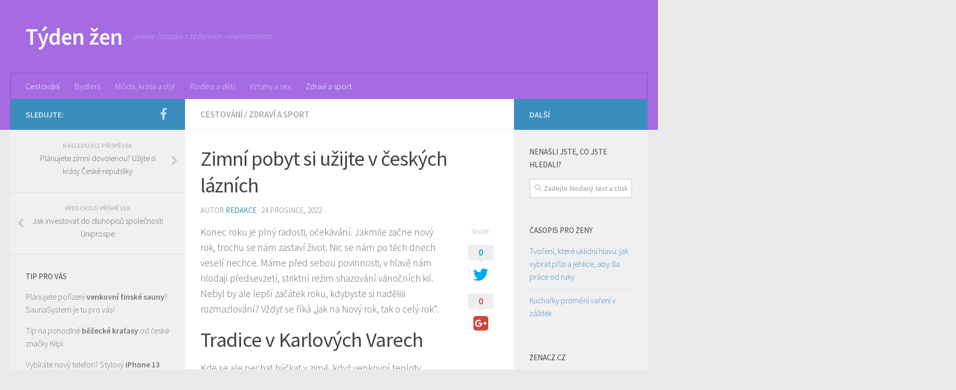

--- FILE ---
content_type: text/html; charset=UTF-8
request_url: https://tydenzen.cz/zimni-pobyt-si-uzijte-v-ceskych-laznich/
body_size: 16553
content:
<!DOCTYPE html>
<html class="no-js" dir="ltr" lang="cs" prefix="og: https://ogp.me/ns#">
<head>
  <meta charset="UTF-8">
  <meta name="viewport" content="width=device-width, initial-scale=1.0">
  <link rel="profile" href="http://gmpg.org/xfn/11">
  <link rel="pingback" href="https://tydenzen.cz/xmlrpc.php">

  
		<!-- All in One SEO 4.5.0 - aioseo.com -->
		<meta name="description" content="Konec roku je plný radosti, očekávání. Jakmile začne nový rok, trochu se nám zastaví život. Nic se nám po těch dnech veselí nechce. Máme před sebou povinnosti, v hlavě nám hlodají předsevzetí, striktní režim shazování vánočních kil. Nebyl by ale lepší začátek roku, kdybyste si nadělili rozmazlování? Vždyť se říká „jak na Nový rok, tak" />
		<meta name="robots" content="max-image-preview:large" />
		<link rel="canonical" href="https://tydenzen.cz/zimni-pobyt-si-uzijte-v-ceskych-laznich/" />
		<meta name="generator" content="All in One SEO (AIOSEO) 4.5.0" />
		<meta property="og:locale" content="cs_CZ" />
		<meta property="og:site_name" content="Týden žen - online časopis s týdenním newsletterem" />
		<meta property="og:type" content="article" />
		<meta property="og:title" content="Zimní pobyt si užijte v českých lázních - Týden žen" />
		<meta property="og:description" content="Konec roku je plný radosti, očekávání. Jakmile začne nový rok, trochu se nám zastaví život. Nic se nám po těch dnech veselí nechce. Máme před sebou povinnosti, v hlavě nám hlodají předsevzetí, striktní režim shazování vánočních kil. Nebyl by ale lepší začátek roku, kdybyste si nadělili rozmazlování? Vždyť se říká „jak na Nový rok, tak" />
		<meta property="og:url" content="https://tydenzen.cz/zimni-pobyt-si-uzijte-v-ceskych-laznich/" />
		<meta property="article:published_time" content="2022-12-24T01:59:27+00:00" />
		<meta property="article:modified_time" content="2022-12-24T01:59:27+00:00" />
		<meta name="twitter:card" content="summary_large_image" />
		<meta name="twitter:title" content="Zimní pobyt si užijte v českých lázních - Týden žen" />
		<meta name="twitter:description" content="Konec roku je plný radosti, očekávání. Jakmile začne nový rok, trochu se nám zastaví život. Nic se nám po těch dnech veselí nechce. Máme před sebou povinnosti, v hlavě nám hlodají předsevzetí, striktní režim shazování vánočních kil. Nebyl by ale lepší začátek roku, kdybyste si nadělili rozmazlování? Vždyť se říká „jak na Nový rok, tak" />
		<script type="application/ld+json" class="aioseo-schema">
			{"@context":"https:\/\/schema.org","@graph":[{"@type":"BlogPosting","@id":"https:\/\/tydenzen.cz\/zimni-pobyt-si-uzijte-v-ceskych-laznich\/#blogposting","name":"Zimn\u00ed pobyt si u\u017eijte v \u010desk\u00fdch l\u00e1zn\u00edch - T\u00fdden \u017een","headline":"Zimn\u00ed pobyt si u\u017eijte v \u010desk\u00fdch l\u00e1zn\u00edch","author":{"@id":"https:\/\/tydenzen.cz\/author\/admin\/#author"},"publisher":{"@id":"https:\/\/tydenzen.cz\/#organization"},"image":{"@type":"ImageObject","url":"https:\/\/tydenzen.cz\/wp-content\/uploads\/2022\/12\/spa-2422421_1280.jpg","width":1280,"height":853},"datePublished":"2022-12-24T01:59:27+00:00","dateModified":"2022-12-24T01:59:27+00:00","inLanguage":"cs-CZ","mainEntityOfPage":{"@id":"https:\/\/tydenzen.cz\/zimni-pobyt-si-uzijte-v-ceskych-laznich\/#webpage"},"isPartOf":{"@id":"https:\/\/tydenzen.cz\/zimni-pobyt-si-uzijte-v-ceskych-laznich\/#webpage"},"articleSection":"Cestov\u00e1n\u00ed, Zdrav\u00ed a sport"},{"@type":"BreadcrumbList","@id":"https:\/\/tydenzen.cz\/zimni-pobyt-si-uzijte-v-ceskych-laznich\/#breadcrumblist","itemListElement":[{"@type":"ListItem","@id":"https:\/\/tydenzen.cz\/#listItem","position":1,"name":"Dom\u016f","item":"https:\/\/tydenzen.cz\/","nextItem":"https:\/\/tydenzen.cz\/zimni-pobyt-si-uzijte-v-ceskych-laznich\/#listItem"},{"@type":"ListItem","@id":"https:\/\/tydenzen.cz\/zimni-pobyt-si-uzijte-v-ceskych-laznich\/#listItem","position":2,"name":"Zimn\u00ed pobyt si u\u017eijte v \u010desk\u00fdch l\u00e1zn\u00edch","previousItem":"https:\/\/tydenzen.cz\/#listItem"}]},{"@type":"Organization","@id":"https:\/\/tydenzen.cz\/#organization","name":"T\u00fdden \u017een","url":"https:\/\/tydenzen.cz\/"},{"@type":"Person","@id":"https:\/\/tydenzen.cz\/author\/admin\/#author","url":"https:\/\/tydenzen.cz\/author\/admin\/","name":"Redakce","image":{"@type":"ImageObject","@id":"https:\/\/tydenzen.cz\/zimni-pobyt-si-uzijte-v-ceskych-laznich\/#authorImage","url":"https:\/\/secure.gravatar.com\/avatar\/939b0e12bd76f20829d8bd93fe1a5fd2?s=96&d=mm&r=g","width":96,"height":96,"caption":"Redakce"}},{"@type":"WebPage","@id":"https:\/\/tydenzen.cz\/zimni-pobyt-si-uzijte-v-ceskych-laznich\/#webpage","url":"https:\/\/tydenzen.cz\/zimni-pobyt-si-uzijte-v-ceskych-laznich\/","name":"Zimn\u00ed pobyt si u\u017eijte v \u010desk\u00fdch l\u00e1zn\u00edch - T\u00fdden \u017een","description":"Konec roku je pln\u00fd radosti, o\u010dek\u00e1v\u00e1n\u00ed. Jakmile za\u010dne nov\u00fd rok, trochu se n\u00e1m zastav\u00ed \u017eivot. Nic se n\u00e1m po t\u011bch dnech vesel\u00ed nechce. M\u00e1me p\u0159ed sebou povinnosti, v hlav\u011b n\u00e1m hlodaj\u00ed p\u0159edsevzet\u00ed, striktn\u00ed re\u017eim shazov\u00e1n\u00ed v\u00e1no\u010dn\u00edch kil. Nebyl by ale lep\u0161\u00ed za\u010d\u00e1tek roku, kdybyste si nad\u011blili rozmazlov\u00e1n\u00ed? V\u017edy\u0165 se \u0159\u00edk\u00e1 \u201ejak na Nov\u00fd rok, tak","inLanguage":"cs-CZ","isPartOf":{"@id":"https:\/\/tydenzen.cz\/#website"},"breadcrumb":{"@id":"https:\/\/tydenzen.cz\/zimni-pobyt-si-uzijte-v-ceskych-laznich\/#breadcrumblist"},"author":{"@id":"https:\/\/tydenzen.cz\/author\/admin\/#author"},"creator":{"@id":"https:\/\/tydenzen.cz\/author\/admin\/#author"},"image":{"@type":"ImageObject","url":"https:\/\/tydenzen.cz\/wp-content\/uploads\/2022\/12\/spa-2422421_1280.jpg","@id":"https:\/\/tydenzen.cz\/zimni-pobyt-si-uzijte-v-ceskych-laznich\/#mainImage","width":1280,"height":853},"primaryImageOfPage":{"@id":"https:\/\/tydenzen.cz\/zimni-pobyt-si-uzijte-v-ceskych-laznich\/#mainImage"},"datePublished":"2022-12-24T01:59:27+00:00","dateModified":"2022-12-24T01:59:27+00:00"},{"@type":"WebSite","@id":"https:\/\/tydenzen.cz\/#website","url":"https:\/\/tydenzen.cz\/","name":"T\u00fdden \u017een","description":"online \u010dasopis s t\u00fddenn\u00edm newsletterem","inLanguage":"cs-CZ","publisher":{"@id":"https:\/\/tydenzen.cz\/#organization"}}]}
		</script>
		<!-- All in One SEO -->

<script>document.documentElement.className = document.documentElement.className.replace("no-js","js");</script>

	<!-- This site is optimized with the Yoast SEO plugin v21.5 - https://yoast.com/wordpress/plugins/seo/ -->
	<title>Zimní pobyt si užijte v českých lázních - Týden žen</title>
	<link rel="canonical" href="https://tydenzen.cz/zimni-pobyt-si-uzijte-v-ceskych-laznich/" />
	<meta property="og:locale" content="cs_CZ" />
	<meta property="og:type" content="article" />
	<meta property="og:title" content="Zimní pobyt si užijte v českých lázních - Týden žen" />
	<meta property="og:description" content="Konec roku je plný radosti, očekávání. Jakmile začne nový rok, trochu se nám zastaví život. Nic se nám po těch dnech veselí nechce. Máme před sebou povinnosti, v hlavě nám hlodají předsevzetí, striktní režim&#046;&#046;&#046;" />
	<meta property="og:url" content="https://tydenzen.cz/zimni-pobyt-si-uzijte-v-ceskych-laznich/" />
	<meta property="og:site_name" content="Týden žen" />
	<meta property="article:published_time" content="2022-12-24T01:59:27+00:00" />
	<meta property="og:image" content="https://tydenzen.cz/wp-content/uploads/2022/12/spa-2422421_1280.jpg" />
	<meta property="og:image:width" content="1280" />
	<meta property="og:image:height" content="853" />
	<meta property="og:image:type" content="image/jpeg" />
	<meta name="author" content="Redakce" />
	<meta name="twitter:card" content="summary_large_image" />
	<meta name="twitter:label1" content="Napsal(a)" />
	<meta name="twitter:data1" content="Redakce" />
	<meta name="twitter:label2" content="Odhadovaná doba čtení" />
	<meta name="twitter:data2" content="3 minuty" />
	<script type="application/ld+json" class="yoast-schema-graph">{"@context":"https://schema.org","@graph":[{"@type":"WebPage","@id":"https://tydenzen.cz/zimni-pobyt-si-uzijte-v-ceskych-laznich/","url":"https://tydenzen.cz/zimni-pobyt-si-uzijte-v-ceskych-laznich/","name":"Zimní pobyt si užijte v českých lázních - Týden žen","isPartOf":{"@id":"https://tydenzen.cz/#website"},"primaryImageOfPage":{"@id":"https://tydenzen.cz/zimni-pobyt-si-uzijte-v-ceskych-laznich/#primaryimage"},"image":{"@id":"https://tydenzen.cz/zimni-pobyt-si-uzijte-v-ceskych-laznich/#primaryimage"},"thumbnailUrl":"https://tydenzen.cz/wp-content/uploads/2022/12/spa-2422421_1280.jpg","datePublished":"2022-12-24T01:59:27+00:00","dateModified":"2022-12-24T01:59:27+00:00","author":{"@id":"https://tydenzen.cz/#/schema/person/9c26b42ca309cb2f8ec00111d3337554"},"breadcrumb":{"@id":"https://tydenzen.cz/zimni-pobyt-si-uzijte-v-ceskych-laznich/#breadcrumb"},"inLanguage":"cs","potentialAction":[{"@type":"ReadAction","target":["https://tydenzen.cz/zimni-pobyt-si-uzijte-v-ceskych-laznich/"]}]},{"@type":"ImageObject","inLanguage":"cs","@id":"https://tydenzen.cz/zimni-pobyt-si-uzijte-v-ceskych-laznich/#primaryimage","url":"https://tydenzen.cz/wp-content/uploads/2022/12/spa-2422421_1280.jpg","contentUrl":"https://tydenzen.cz/wp-content/uploads/2022/12/spa-2422421_1280.jpg","width":1280,"height":853},{"@type":"BreadcrumbList","@id":"https://tydenzen.cz/zimni-pobyt-si-uzijte-v-ceskych-laznich/#breadcrumb","itemListElement":[{"@type":"ListItem","position":1,"name":"Domů","item":"https://tydenzen.cz/"},{"@type":"ListItem","position":2,"name":"Zimní pobyt si užijte v českých lázních"}]},{"@type":"WebSite","@id":"https://tydenzen.cz/#website","url":"https://tydenzen.cz/","name":"Týden žen","description":"online časopis s týdenním newsletterem","potentialAction":[{"@type":"SearchAction","target":{"@type":"EntryPoint","urlTemplate":"https://tydenzen.cz/?s={search_term_string}"},"query-input":"required name=search_term_string"}],"inLanguage":"cs"},{"@type":"Person","@id":"https://tydenzen.cz/#/schema/person/9c26b42ca309cb2f8ec00111d3337554","name":"Redakce","image":{"@type":"ImageObject","inLanguage":"cs","@id":"https://tydenzen.cz/#/schema/person/image/","url":"https://secure.gravatar.com/avatar/939b0e12bd76f20829d8bd93fe1a5fd2?s=96&d=mm&r=g","contentUrl":"https://secure.gravatar.com/avatar/939b0e12bd76f20829d8bd93fe1a5fd2?s=96&d=mm&r=g","caption":"Redakce"},"url":"https://tydenzen.cz/author/admin/"}]}</script>
	<!-- / Yoast SEO plugin. -->


<link rel="alternate" type="application/rss+xml" title="Týden žen &raquo; RSS zdroj" href="https://tydenzen.cz/feed/" />
<link rel="alternate" type="application/rss+xml" title="Týden žen &raquo; RSS komentářů" href="https://tydenzen.cz/comments/feed/" />
<link id="hu-user-gfont" href="//fonts.googleapis.com/css?family=Source+Sans+Pro:400,300italic,300,400italic,600&subset=latin,latin-ext" rel="stylesheet" type="text/css"><link rel="alternate" type="application/rss+xml" title="Týden žen &raquo; RSS komentářů pro Zimní pobyt si užijte v českých lázních" href="https://tydenzen.cz/zimni-pobyt-si-uzijte-v-ceskych-laznich/feed/" />
<script type="text/javascript">
/* <![CDATA[ */
window._wpemojiSettings = {"baseUrl":"https:\/\/s.w.org\/images\/core\/emoji\/14.0.0\/72x72\/","ext":".png","svgUrl":"https:\/\/s.w.org\/images\/core\/emoji\/14.0.0\/svg\/","svgExt":".svg","source":{"concatemoji":"https:\/\/tydenzen.cz\/wp-includes\/js\/wp-emoji-release.min.js?ver=6.4.7"}};
/*! This file is auto-generated */
!function(i,n){var o,s,e;function c(e){try{var t={supportTests:e,timestamp:(new Date).valueOf()};sessionStorage.setItem(o,JSON.stringify(t))}catch(e){}}function p(e,t,n){e.clearRect(0,0,e.canvas.width,e.canvas.height),e.fillText(t,0,0);var t=new Uint32Array(e.getImageData(0,0,e.canvas.width,e.canvas.height).data),r=(e.clearRect(0,0,e.canvas.width,e.canvas.height),e.fillText(n,0,0),new Uint32Array(e.getImageData(0,0,e.canvas.width,e.canvas.height).data));return t.every(function(e,t){return e===r[t]})}function u(e,t,n){switch(t){case"flag":return n(e,"\ud83c\udff3\ufe0f\u200d\u26a7\ufe0f","\ud83c\udff3\ufe0f\u200b\u26a7\ufe0f")?!1:!n(e,"\ud83c\uddfa\ud83c\uddf3","\ud83c\uddfa\u200b\ud83c\uddf3")&&!n(e,"\ud83c\udff4\udb40\udc67\udb40\udc62\udb40\udc65\udb40\udc6e\udb40\udc67\udb40\udc7f","\ud83c\udff4\u200b\udb40\udc67\u200b\udb40\udc62\u200b\udb40\udc65\u200b\udb40\udc6e\u200b\udb40\udc67\u200b\udb40\udc7f");case"emoji":return!n(e,"\ud83e\udef1\ud83c\udffb\u200d\ud83e\udef2\ud83c\udfff","\ud83e\udef1\ud83c\udffb\u200b\ud83e\udef2\ud83c\udfff")}return!1}function f(e,t,n){var r="undefined"!=typeof WorkerGlobalScope&&self instanceof WorkerGlobalScope?new OffscreenCanvas(300,150):i.createElement("canvas"),a=r.getContext("2d",{willReadFrequently:!0}),o=(a.textBaseline="top",a.font="600 32px Arial",{});return e.forEach(function(e){o[e]=t(a,e,n)}),o}function t(e){var t=i.createElement("script");t.src=e,t.defer=!0,i.head.appendChild(t)}"undefined"!=typeof Promise&&(o="wpEmojiSettingsSupports",s=["flag","emoji"],n.supports={everything:!0,everythingExceptFlag:!0},e=new Promise(function(e){i.addEventListener("DOMContentLoaded",e,{once:!0})}),new Promise(function(t){var n=function(){try{var e=JSON.parse(sessionStorage.getItem(o));if("object"==typeof e&&"number"==typeof e.timestamp&&(new Date).valueOf()<e.timestamp+604800&&"object"==typeof e.supportTests)return e.supportTests}catch(e){}return null}();if(!n){if("undefined"!=typeof Worker&&"undefined"!=typeof OffscreenCanvas&&"undefined"!=typeof URL&&URL.createObjectURL&&"undefined"!=typeof Blob)try{var e="postMessage("+f.toString()+"("+[JSON.stringify(s),u.toString(),p.toString()].join(",")+"));",r=new Blob([e],{type:"text/javascript"}),a=new Worker(URL.createObjectURL(r),{name:"wpTestEmojiSupports"});return void(a.onmessage=function(e){c(n=e.data),a.terminate(),t(n)})}catch(e){}c(n=f(s,u,p))}t(n)}).then(function(e){for(var t in e)n.supports[t]=e[t],n.supports.everything=n.supports.everything&&n.supports[t],"flag"!==t&&(n.supports.everythingExceptFlag=n.supports.everythingExceptFlag&&n.supports[t]);n.supports.everythingExceptFlag=n.supports.everythingExceptFlag&&!n.supports.flag,n.DOMReady=!1,n.readyCallback=function(){n.DOMReady=!0}}).then(function(){return e}).then(function(){var e;n.supports.everything||(n.readyCallback(),(e=n.source||{}).concatemoji?t(e.concatemoji):e.wpemoji&&e.twemoji&&(t(e.twemoji),t(e.wpemoji)))}))}((window,document),window._wpemojiSettings);
/* ]]> */
</script>
<style id='wp-emoji-styles-inline-css' type='text/css'>

	img.wp-smiley, img.emoji {
		display: inline !important;
		border: none !important;
		box-shadow: none !important;
		height: 1em !important;
		width: 1em !important;
		margin: 0 0.07em !important;
		vertical-align: -0.1em !important;
		background: none !important;
		padding: 0 !important;
	}
</style>
<link rel='stylesheet' id='wp-block-library-css' href='https://tydenzen.cz/wp-includes/css/dist/block-library/style.min.css?ver=6.4.7' type='text/css' media='all' />
<style id='classic-theme-styles-inline-css' type='text/css'>
/*! This file is auto-generated */
.wp-block-button__link{color:#fff;background-color:#32373c;border-radius:9999px;box-shadow:none;text-decoration:none;padding:calc(.667em + 2px) calc(1.333em + 2px);font-size:1.125em}.wp-block-file__button{background:#32373c;color:#fff;text-decoration:none}
</style>
<style id='global-styles-inline-css' type='text/css'>
body{--wp--preset--color--black: #000000;--wp--preset--color--cyan-bluish-gray: #abb8c3;--wp--preset--color--white: #ffffff;--wp--preset--color--pale-pink: #f78da7;--wp--preset--color--vivid-red: #cf2e2e;--wp--preset--color--luminous-vivid-orange: #ff6900;--wp--preset--color--luminous-vivid-amber: #fcb900;--wp--preset--color--light-green-cyan: #7bdcb5;--wp--preset--color--vivid-green-cyan: #00d084;--wp--preset--color--pale-cyan-blue: #8ed1fc;--wp--preset--color--vivid-cyan-blue: #0693e3;--wp--preset--color--vivid-purple: #9b51e0;--wp--preset--gradient--vivid-cyan-blue-to-vivid-purple: linear-gradient(135deg,rgba(6,147,227,1) 0%,rgb(155,81,224) 100%);--wp--preset--gradient--light-green-cyan-to-vivid-green-cyan: linear-gradient(135deg,rgb(122,220,180) 0%,rgb(0,208,130) 100%);--wp--preset--gradient--luminous-vivid-amber-to-luminous-vivid-orange: linear-gradient(135deg,rgba(252,185,0,1) 0%,rgba(255,105,0,1) 100%);--wp--preset--gradient--luminous-vivid-orange-to-vivid-red: linear-gradient(135deg,rgba(255,105,0,1) 0%,rgb(207,46,46) 100%);--wp--preset--gradient--very-light-gray-to-cyan-bluish-gray: linear-gradient(135deg,rgb(238,238,238) 0%,rgb(169,184,195) 100%);--wp--preset--gradient--cool-to-warm-spectrum: linear-gradient(135deg,rgb(74,234,220) 0%,rgb(151,120,209) 20%,rgb(207,42,186) 40%,rgb(238,44,130) 60%,rgb(251,105,98) 80%,rgb(254,248,76) 100%);--wp--preset--gradient--blush-light-purple: linear-gradient(135deg,rgb(255,206,236) 0%,rgb(152,150,240) 100%);--wp--preset--gradient--blush-bordeaux: linear-gradient(135deg,rgb(254,205,165) 0%,rgb(254,45,45) 50%,rgb(107,0,62) 100%);--wp--preset--gradient--luminous-dusk: linear-gradient(135deg,rgb(255,203,112) 0%,rgb(199,81,192) 50%,rgb(65,88,208) 100%);--wp--preset--gradient--pale-ocean: linear-gradient(135deg,rgb(255,245,203) 0%,rgb(182,227,212) 50%,rgb(51,167,181) 100%);--wp--preset--gradient--electric-grass: linear-gradient(135deg,rgb(202,248,128) 0%,rgb(113,206,126) 100%);--wp--preset--gradient--midnight: linear-gradient(135deg,rgb(2,3,129) 0%,rgb(40,116,252) 100%);--wp--preset--font-size--small: 13px;--wp--preset--font-size--medium: 20px;--wp--preset--font-size--large: 36px;--wp--preset--font-size--x-large: 42px;--wp--preset--spacing--20: 0.44rem;--wp--preset--spacing--30: 0.67rem;--wp--preset--spacing--40: 1rem;--wp--preset--spacing--50: 1.5rem;--wp--preset--spacing--60: 2.25rem;--wp--preset--spacing--70: 3.38rem;--wp--preset--spacing--80: 5.06rem;--wp--preset--shadow--natural: 6px 6px 9px rgba(0, 0, 0, 0.2);--wp--preset--shadow--deep: 12px 12px 50px rgba(0, 0, 0, 0.4);--wp--preset--shadow--sharp: 6px 6px 0px rgba(0, 0, 0, 0.2);--wp--preset--shadow--outlined: 6px 6px 0px -3px rgba(255, 255, 255, 1), 6px 6px rgba(0, 0, 0, 1);--wp--preset--shadow--crisp: 6px 6px 0px rgba(0, 0, 0, 1);}:where(.is-layout-flex){gap: 0.5em;}:where(.is-layout-grid){gap: 0.5em;}body .is-layout-flow > .alignleft{float: left;margin-inline-start: 0;margin-inline-end: 2em;}body .is-layout-flow > .alignright{float: right;margin-inline-start: 2em;margin-inline-end: 0;}body .is-layout-flow > .aligncenter{margin-left: auto !important;margin-right: auto !important;}body .is-layout-constrained > .alignleft{float: left;margin-inline-start: 0;margin-inline-end: 2em;}body .is-layout-constrained > .alignright{float: right;margin-inline-start: 2em;margin-inline-end: 0;}body .is-layout-constrained > .aligncenter{margin-left: auto !important;margin-right: auto !important;}body .is-layout-constrained > :where(:not(.alignleft):not(.alignright):not(.alignfull)){max-width: var(--wp--style--global--content-size);margin-left: auto !important;margin-right: auto !important;}body .is-layout-constrained > .alignwide{max-width: var(--wp--style--global--wide-size);}body .is-layout-flex{display: flex;}body .is-layout-flex{flex-wrap: wrap;align-items: center;}body .is-layout-flex > *{margin: 0;}body .is-layout-grid{display: grid;}body .is-layout-grid > *{margin: 0;}:where(.wp-block-columns.is-layout-flex){gap: 2em;}:where(.wp-block-columns.is-layout-grid){gap: 2em;}:where(.wp-block-post-template.is-layout-flex){gap: 1.25em;}:where(.wp-block-post-template.is-layout-grid){gap: 1.25em;}.has-black-color{color: var(--wp--preset--color--black) !important;}.has-cyan-bluish-gray-color{color: var(--wp--preset--color--cyan-bluish-gray) !important;}.has-white-color{color: var(--wp--preset--color--white) !important;}.has-pale-pink-color{color: var(--wp--preset--color--pale-pink) !important;}.has-vivid-red-color{color: var(--wp--preset--color--vivid-red) !important;}.has-luminous-vivid-orange-color{color: var(--wp--preset--color--luminous-vivid-orange) !important;}.has-luminous-vivid-amber-color{color: var(--wp--preset--color--luminous-vivid-amber) !important;}.has-light-green-cyan-color{color: var(--wp--preset--color--light-green-cyan) !important;}.has-vivid-green-cyan-color{color: var(--wp--preset--color--vivid-green-cyan) !important;}.has-pale-cyan-blue-color{color: var(--wp--preset--color--pale-cyan-blue) !important;}.has-vivid-cyan-blue-color{color: var(--wp--preset--color--vivid-cyan-blue) !important;}.has-vivid-purple-color{color: var(--wp--preset--color--vivid-purple) !important;}.has-black-background-color{background-color: var(--wp--preset--color--black) !important;}.has-cyan-bluish-gray-background-color{background-color: var(--wp--preset--color--cyan-bluish-gray) !important;}.has-white-background-color{background-color: var(--wp--preset--color--white) !important;}.has-pale-pink-background-color{background-color: var(--wp--preset--color--pale-pink) !important;}.has-vivid-red-background-color{background-color: var(--wp--preset--color--vivid-red) !important;}.has-luminous-vivid-orange-background-color{background-color: var(--wp--preset--color--luminous-vivid-orange) !important;}.has-luminous-vivid-amber-background-color{background-color: var(--wp--preset--color--luminous-vivid-amber) !important;}.has-light-green-cyan-background-color{background-color: var(--wp--preset--color--light-green-cyan) !important;}.has-vivid-green-cyan-background-color{background-color: var(--wp--preset--color--vivid-green-cyan) !important;}.has-pale-cyan-blue-background-color{background-color: var(--wp--preset--color--pale-cyan-blue) !important;}.has-vivid-cyan-blue-background-color{background-color: var(--wp--preset--color--vivid-cyan-blue) !important;}.has-vivid-purple-background-color{background-color: var(--wp--preset--color--vivid-purple) !important;}.has-black-border-color{border-color: var(--wp--preset--color--black) !important;}.has-cyan-bluish-gray-border-color{border-color: var(--wp--preset--color--cyan-bluish-gray) !important;}.has-white-border-color{border-color: var(--wp--preset--color--white) !important;}.has-pale-pink-border-color{border-color: var(--wp--preset--color--pale-pink) !important;}.has-vivid-red-border-color{border-color: var(--wp--preset--color--vivid-red) !important;}.has-luminous-vivid-orange-border-color{border-color: var(--wp--preset--color--luminous-vivid-orange) !important;}.has-luminous-vivid-amber-border-color{border-color: var(--wp--preset--color--luminous-vivid-amber) !important;}.has-light-green-cyan-border-color{border-color: var(--wp--preset--color--light-green-cyan) !important;}.has-vivid-green-cyan-border-color{border-color: var(--wp--preset--color--vivid-green-cyan) !important;}.has-pale-cyan-blue-border-color{border-color: var(--wp--preset--color--pale-cyan-blue) !important;}.has-vivid-cyan-blue-border-color{border-color: var(--wp--preset--color--vivid-cyan-blue) !important;}.has-vivid-purple-border-color{border-color: var(--wp--preset--color--vivid-purple) !important;}.has-vivid-cyan-blue-to-vivid-purple-gradient-background{background: var(--wp--preset--gradient--vivid-cyan-blue-to-vivid-purple) !important;}.has-light-green-cyan-to-vivid-green-cyan-gradient-background{background: var(--wp--preset--gradient--light-green-cyan-to-vivid-green-cyan) !important;}.has-luminous-vivid-amber-to-luminous-vivid-orange-gradient-background{background: var(--wp--preset--gradient--luminous-vivid-amber-to-luminous-vivid-orange) !important;}.has-luminous-vivid-orange-to-vivid-red-gradient-background{background: var(--wp--preset--gradient--luminous-vivid-orange-to-vivid-red) !important;}.has-very-light-gray-to-cyan-bluish-gray-gradient-background{background: var(--wp--preset--gradient--very-light-gray-to-cyan-bluish-gray) !important;}.has-cool-to-warm-spectrum-gradient-background{background: var(--wp--preset--gradient--cool-to-warm-spectrum) !important;}.has-blush-light-purple-gradient-background{background: var(--wp--preset--gradient--blush-light-purple) !important;}.has-blush-bordeaux-gradient-background{background: var(--wp--preset--gradient--blush-bordeaux) !important;}.has-luminous-dusk-gradient-background{background: var(--wp--preset--gradient--luminous-dusk) !important;}.has-pale-ocean-gradient-background{background: var(--wp--preset--gradient--pale-ocean) !important;}.has-electric-grass-gradient-background{background: var(--wp--preset--gradient--electric-grass) !important;}.has-midnight-gradient-background{background: var(--wp--preset--gradient--midnight) !important;}.has-small-font-size{font-size: var(--wp--preset--font-size--small) !important;}.has-medium-font-size{font-size: var(--wp--preset--font-size--medium) !important;}.has-large-font-size{font-size: var(--wp--preset--font-size--large) !important;}.has-x-large-font-size{font-size: var(--wp--preset--font-size--x-large) !important;}
.wp-block-navigation a:where(:not(.wp-element-button)){color: inherit;}
:where(.wp-block-post-template.is-layout-flex){gap: 1.25em;}:where(.wp-block-post-template.is-layout-grid){gap: 1.25em;}
:where(.wp-block-columns.is-layout-flex){gap: 2em;}:where(.wp-block-columns.is-layout-grid){gap: 2em;}
.wp-block-pullquote{font-size: 1.5em;line-height: 1.6;}
</style>
<link rel='stylesheet' id='hueman-main-style-css' href='https://tydenzen.cz/wp-content/themes/hueman/assets/front/css/main.min.css?ver=3.3.9' type='text/css' media='all' />
<link rel='stylesheet' id='theme-stylesheet-css' href='https://tydenzen.cz/wp-content/themes/hueman/style.css?ver=3.3.9' type='text/css' media='all' />
<link rel='stylesheet' id='hueman-font-awesome-css' href='https://tydenzen.cz/wp-content/themes/hueman/assets/front/css/font-awesome.min.css?ver=3.3.9' type='text/css' media='all' />
<script type="text/javascript" src="https://tydenzen.cz/wp-includes/js/jquery/jquery.min.js?ver=3.7.1" id="jquery-core-js"></script>
<script type="text/javascript" src="https://tydenzen.cz/wp-includes/js/jquery/jquery-migrate.min.js?ver=3.4.1" id="jquery-migrate-js"></script>
<link rel="https://api.w.org/" href="https://tydenzen.cz/wp-json/" /><link rel="alternate" type="application/json" href="https://tydenzen.cz/wp-json/wp/v2/posts/1808" /><link rel="EditURI" type="application/rsd+xml" title="RSD" href="https://tydenzen.cz/xmlrpc.php?rsd" />
<meta name="generator" content="WordPress 6.4.7" />
<link rel='shortlink' href='https://tydenzen.cz/?p=1808' />
<link rel="alternate" type="application/json+oembed" href="https://tydenzen.cz/wp-json/oembed/1.0/embed?url=https%3A%2F%2Ftydenzen.cz%2Fzimni-pobyt-si-uzijte-v-ceskych-laznich%2F" />
<link rel="alternate" type="text/xml+oembed" href="https://tydenzen.cz/wp-json/oembed/1.0/embed?url=https%3A%2F%2Ftydenzen.cz%2Fzimni-pobyt-si-uzijte-v-ceskych-laznich%2F&#038;format=xml" />
            <script type="text/javascript" id="ha-customize-btn">
              jQuery( function($) {
                  $( "#wp-admin-bar-customize").find('a').attr('title', 'Customize this page !' );
              });
            </script>
            <style type="text/css" id="ha-fun-ab">
              @-webkit-keyframes super-rainbow {
                0%   { text-shadow : 0px 0px 2px;}
                20%  { text-shadow : 0px 0px 5px; }
                40%  { text-shadow : 0px 0px 10px; }
                60%  { text-shadow : 0px 0px 13px }
                80%  { text-shadow : 0px 0px 10px; }
                100% { text-shadow : 0px 0px 5px; }
              }
              @-moz-keyframes super-rainbow {
                0%   { text-shadow : 0px 0px 2px;}
                20%  { text-shadow : 0px 0px 5px; }
                40%  { text-shadow : 0px 0px 10px; }
                60%  { text-shadow : 0px 0px 13px }
                80%  { text-shadow : 0px 0px 10px; }
                100% { text-shadow : 0px 0px 5px; }
              }

              #wp-admin-bar-customize .ab-item:before {
                  color:#7ECEFD;
                  -webkit-animation: super-rainbow 4s infinite linear;
                   -moz-animation: super-rainbow 4s infinite linear;
              }
            </style>
        <!--[if lt IE 9]>
<script src="https://tydenzen.cz/wp-content/themes/hueman/assets/front/js/ie/html5shiv-printshiv.min.js"></script>
<script src="https://tydenzen.cz/wp-content/themes/hueman/assets/front/js/ie/selectivizr.js"></script>
<![endif]-->
<style type="text/css">.recentcomments a{display:inline !important;padding:0 !important;margin:0 !important;}</style><style type="text/css" id="hu-dynamic-style">/* Dynamic CSS: For no styles in head, copy and put the css below in your child theme's style.css, disable dynamic styles */body { font-family:'Source Sans Pro', Arial, sans-serif;font-size:1.06rem }@media only screen and (min-width: 720px) {
        .nav > li { font-size:1.06rem; }
      }::selection { background-color: #3b8dbd; }
::-moz-selection { background-color: #3b8dbd; }a,.themeform label .required,#flexslider-featured .flex-direction-nav .flex-next:hover,#flexslider-featured .flex-direction-nav .flex-prev:hover,.post-hover:hover .post-title a,.post-title a:hover,.s1 .post-nav li a:hover i,.content .post-nav li a:hover i,.post-related a:hover,.s1 .widget_rss ul li a,#footer .widget_rss ul li a,.s1 .widget_calendar a,#footer .widget_calendar a,.s1 .alx-tab .tab-item-category a,.s1 .alx-posts .post-item-category a,.s1 .alx-tab li:hover .tab-item-title a,.s1 .alx-tab li:hover .tab-item-comment a,.s1 .alx-posts li:hover .post-item-title a,#footer .alx-tab .tab-item-category a,#footer .alx-posts .post-item-category a,#footer .alx-tab li:hover .tab-item-title a,#footer .alx-tab li:hover .tab-item-comment a,#footer .alx-posts li:hover .post-item-title a,.comment-tabs li.active a,.comment-awaiting-moderation,.child-menu a:hover,.child-menu .current_page_item > a,.wp-pagenavi a{ color: #3b8dbd; }.themeform input[type="submit"],.themeform button[type="submit"],.s1 .sidebar-top,.s1 .sidebar-toggle,#flexslider-featured .flex-control-nav li a.flex-active,.post-tags a:hover,.s1 .widget_calendar caption,#footer .widget_calendar caption,.author-bio .bio-avatar:after,.commentlist li.bypostauthor > .comment-body:after,.commentlist li.comment-author-admin > .comment-body:after{ background-color: #3b8dbd; }.post-format .format-container { border-color: #3b8dbd; }.s1 .alx-tabs-nav li.active a,#footer .alx-tabs-nav li.active a,.comment-tabs li.active a,.wp-pagenavi a:hover,.wp-pagenavi a:active,.wp-pagenavi span.current{ border-bottom-color: #3b8dbd!important; }.s2 .post-nav li a:hover i,
.s2 .widget_rss ul li a,
.s2 .widget_calendar a,
.s2 .alx-tab .tab-item-category a,
.s2 .alx-posts .post-item-category a,
.s2 .alx-tab li:hover .tab-item-title a,
.s2 .alx-tab li:hover .tab-item-comment a,
.s2 .alx-posts li:hover .post-item-title a { color: #3b8dbd; }
.s2 .sidebar-top,.s2 .sidebar-toggle,.post-comments,.jp-play-bar,.jp-volume-bar-value,.s2 .widget_calendar caption{ background-color: #3b8dbd; }.s2 .alx-tabs-nav li.active a { border-bottom-color: #3b8dbd; }
.post-comments span:before { border-right-color: #3b8dbd; }
      .search-expand,
#nav-topbar.nav-container { background-color: #dd3333; background-color: rgba(221,51,51,0.8) }
@media only screen and (min-width: 720px) {
  #nav-topbar .nav ul { background-color: #dd3333; }
}
        #header { background-color: #a66ae2; }
@media only screen and (min-width: 720px) {
  #nav-header .nav ul { background-color: #a66ae2; }
}
        #header .nav-container.mobile-sticky { background-color: #33363b; }#nav-header.nav-container { background-color: #a66ae2; }
@media only screen and (min-width: 720px) {
  #nav-header .nav ul { background-color: #a66ae2; }
}
        #footer-bottom { background-color: #a66ae2; }img { -webkit-border-radius: 12px; border-radius: 12px; }body { background-color: #eaeaea; }</style>
</head>

<body class="post-template-default single single-post postid-1808 single-format-standard col-3cm full-width header-desktop-sticky header-mobile-sticky chrome">

<div id="wrapper">

  
  <header id="header" class="top-menu-mobile-on header-ads-desktop ">
        <nav class="nav-container group mobile-menu mobile-sticky no-menu-assigned" id="nav-topbar" data-menu-id="header-1">
  <div class="mobile-title-logo-in-header">                <p class="site-title"><a class="custom-logo-link" href="https://tydenzen.cz/" rel="home" title="Týden žen | Home page">Týden žen</a></p>
              </div>
        
                    <!-- <div class="ham__navbar-toggler collapsed" aria-expanded="false">
          <div class="ham__navbar-span-wrapper">
            <span class="ham-toggler-menu__span"></span>
          </div>
        </div> -->
        <div class="ham__navbar-toggler-two collapsed" title="Menu" aria-expanded="false">
          <div class="ham__navbar-span-wrapper">
            <span class="line line-1"></span>
            <span class="line line-2"></span>
            <span class="line line-3"></span>
          </div>
        </div>
            
      <div class="nav-text"></div>
      <div class="nav-wrap container">
        <ul class="nav container-inner group mobile-search">
          <li>
            <form method="get" class="searchform themeform" action="https://tydenzen.cz/">
	<div>
		<input type="text" class="search" name="s" onblur="if(this.value=='')this.value='Zadejte hledaný text a stiskněte enter';" onfocus="if(this.value=='Zadejte hledaný text a stiskněte enter')this.value='';" value="Zadejte hledaný text a stiskněte enter" />
	</div>
</form>          </li>
        </ul>
              </div>
</nav><!--/#nav-topbar-->  
  
  <div class="container group">
        <div class="container-inner">

      
              <div class="group pad central-header-zone">
                <div class="logo-tagline-group">
                                    <p class="site-title"><a class="custom-logo-link" href="https://tydenzen.cz/" rel="home" title="Týden žen | Home page">Týden žen</a></p>
                                                          <p class="site-description">online časopis s týdenním newsletterem</p>
                                    </div>

                                    <div id="header-widgets">
                                            </div><!--/#header-ads-->
                              </div>

      
                <nav class="nav-container group desktop-menu " id="nav-header" data-menu-id="header-2">
    <div class="nav-text"><!-- put your mobile menu text here --></div>
  <div class="nav-wrap container">
    <ul id="menu-menu" class="nav container-inner group"><li id="menu-item-4" class="menu-item menu-item-type-taxonomy menu-item-object-category current-post-ancestor current-menu-parent current-post-parent menu-item-4"><a href="https://tydenzen.cz/category/cestovani/">Cestování</a></li>
<li id="menu-item-5" class="menu-item menu-item-type-taxonomy menu-item-object-category menu-item-5"><a href="https://tydenzen.cz/category/domov/">Bydlení</a></li>
<li id="menu-item-6" class="menu-item menu-item-type-taxonomy menu-item-object-category menu-item-6"><a href="https://tydenzen.cz/category/moda-krasa-a-styl/">Móda, krása a styl</a></li>
<li id="menu-item-8" class="menu-item menu-item-type-taxonomy menu-item-object-category menu-item-8"><a href="https://tydenzen.cz/category/rodina-a-deti/">Rodina a děti</a></li>
<li id="menu-item-75" class="menu-item menu-item-type-taxonomy menu-item-object-category menu-item-75"><a href="https://tydenzen.cz/category/vztahy-a-sex/">Vztahy a sex</a></li>
<li id="menu-item-7" class="menu-item menu-item-type-taxonomy menu-item-object-category current-post-ancestor current-menu-parent current-post-parent menu-item-7"><a href="https://tydenzen.cz/category/zdravi-a-sport/">Zdraví a sport</a></li>
</ul>  </div>
</nav><!--/#nav-header-->      
    </div><!--/.container-inner-->
      </div><!--/.container-->

</header><!--/#header-->
  
  <div class="container" id="page">
    <div class="container-inner">
            <div class="main">
        <div class="main-inner group">
          
              <section class="content">
              <div class="page-title pad group">
          	    		<ul class="meta-single group">
    			<li class="category"><a href="https://tydenzen.cz/category/cestovani/" rel="category tag">Cestování</a> <span>/</span> <a href="https://tydenzen.cz/category/zdravi-a-sport/" rel="category tag">Zdraví a sport</a></li>
    			    		</ul>

    	
    </div><!--/.page-title-->
          <div class="pad group">
              <article class="post-1808 post type-post status-publish format-standard has-post-thumbnail hentry category-cestovani category-zdravi-a-sport">
    <div class="post-inner group">

      <h1 class="post-title entry-title">Zimní pobyt si užijte v českých lázních</h1>
<p class="post-byline">Autor   <span class="vcard author">
     <span class="fn"><a href="https://tydenzen.cz/author/admin/" title="Příspěvky od Redakce" rel="author">Redakce</a></span>
   </span> &middot;
            <span class="published">24 prosince, 2022</span>
     </p>
      
      <div class="clear"></div>

      <div class="entry themeform share">
        <div class="entry-inner">
          
<p>Konec roku je plný radosti, očekávání. Jakmile začne nový rok, trochu se nám zastaví život. Nic se nám po těch dnech veselí nechce. Máme před sebou povinnosti, v hlavě nám hlodají předsevzetí, striktní režim shazování vánočních kil. Nebyl by ale lepší začátek roku, kdybyste si nadělili rozmazlování? Vždyť se říká „jak na Nový rok, tak o celý rok“.</p>



<h2 class="wp-block-heading">Tradice v Karlových Varech</h2>



<p>Kde se ale nechat hýčkat v zimě, když venkovní teploty atakují nulu? No přece&nbsp;<a href="https://www.spa.cz/">lázně</a>&nbsp;se nabízí. Jen si představte, jak se budete nechávat hýčkat ve vířivce, další bublinky budou ve sklence se šampaňským a vy budete skrz okno pozorovat zasněženou krajinu. Krásná idea, že? Venkovní teploty nás rozhodně nevyženou ven, takže si budete dopřávat slasti wellness, spa, luxusu lázní. Dnes už dávno neplatí, že do lázní jezdí pouze starší lidé. Naopak mnozí využívají právě zkušeností personálu, který ví, jak na zdravotní neduhy. Nabízí se spousta procedur sestavených na základě odborné lékařské péče. I když máte bolesti zad pouze od věčného sezení u počítače, v lázních vám připraví program, abyste se vyhnuli atrofii svalů, degeneraci kloubů. Právě ve specializovaných lázních jsou přítomni doktoři, kteří pomohou i těm, kteří nejsou ještě zralí na zdravotní úkon. Proto není výjimkou, že wellness resorty se nachází v místě tradičních lázní. Co třeba&nbsp;<a href="https://www.spa.cz/lazne-karlovy-vary/">lázně Karlovy Vary</a>? Toto místo jistě znáte díky filmovému festivalu, jestlipak ale víte, jaké procedury se zde nabízí? Nabízí se zde péče hlavně o pohybové i zažívací ústrojí. Nabídka je ovšem pestrá jako samotné vyžití v lázních. Projdete se po promenádě, která má i v zimě své kouzlo. Nadchnou vás tamní restaurace, architektura, i když by třeba&nbsp;<a href="https://www.spa.cz/program/zimni-pobyty/">zimní pobyt</a>&nbsp;v legendárním Puppu byl náročný pro vaši peněženku, nic vám nebrání dát si alespoň dortík v tamní restauraci.</p>



<h2 class="wp-block-heading">Dokonalý zimní pobyt v lázních</h2>



<p>Zmínili jsme pohádkový výhled na sníh za oknem. Kam jinam vyrazit než do hor a jejich okolí. Co třeba&nbsp;<a href="https://www.spa.cz/lazne-belohrad/">Lázně Bělohrad</a>? I sem lidé jezdí, aby nechali hýčkat svůj pohybový aparát, zdejší lázně jsou přímo vyhlášené péčí o ty, kteří potřebují rekonvalescenci po operacích kolen, kyčlí a dalších obdobných operacích. Místo nabízí i spoustu turistického vyžití. Nedaleko je Jičín, město pohádky. Ve vedlejší vsi, Miletíně, prodávají tradiční Miletínské modlitbičky, za sladkostmi si pak odskočíte kousek vedle. Do Hořic pro vyhlášené trubičky. Začněte nový rok tak, jak byste si přáli, aby vypadal celý.</p>
          <nav class="pagination group">
                      </nav><!--/.pagination-->
        </div>

        <div class="sharrre-container">
	<span>Share</span>
  	   <div id="twitter" data-url="https://tydenzen.cz/zimni-pobyt-si-uzijte-v-ceskych-laznich/" data-text="Zimní pobyt si užijte v českých lázních" data-title="Tweet"><a class="box" href="#"><div class="count" href="#"><i class="fa fa-plus"></i></div><div class="share"><i class="fa fa-twitter"></i></div></a></div>
    	   <div id="facebook" data-url="https://tydenzen.cz/zimni-pobyt-si-uzijte-v-ceskych-laznich/" data-text="Zimní pobyt si užijte v českých lázních" data-title="Like"></div>
    	   <div id="googleplus" data-url="https://tydenzen.cz/zimni-pobyt-si-uzijte-v-ceskych-laznich/" data-text="Zimní pobyt si užijte v českých lázních" data-title="+1"></div>
      </div><!--/.sharrre-container-->

<script type="text/javascript">
	// Sharrre
	jQuery(function($){
        		$('#twitter').sharrre({
    			share: {
    				twitter: true
    			},
    			template: '<a class="box" href="#"><div class="count" href="#">{total}</div><div class="share"><i class="fa fa-twitter"></i></div></a>',
    			enableHover: false,
    			enableTracking: true,
    			buttons: { twitter: {via: ''}},
    			click: function(api, options){
    				api.simulateClick();
    				api.openPopup('twitter');
    			}
    		});
    		        $('#facebook').sharrre({
    			share: {
    				facebook: true
    			},
    			template: '<a class="box" href="#"><div class="count" href="#">{total}</div><div class="share"><i class="fa fa-facebook-square"></i></div></a>',
    			enableHover: false,
    			enableTracking: true,
          buttons:{layout: 'box_count'},
    			click: function(api, options){
    				api.simulateClick();
    				api.openPopup('facebook');
    			}
    		});
            		$('#googleplus').sharrre({
    			share: {
    				googlePlus: true
    			},
    			template: '<a class="box" href="#"><div class="count" href="#">{total}</div><div class="share"><i class="fa fa-google-plus-square"></i></div></a>',
    			enableHover: false,
    			enableTracking: true,
          buttons:{size: 'tall'},
    			urlCurl: 'https://tydenzen.cz/wp-content/plugins/hueman-addons/addons/assets/front/js/sharrre.php',
    			click: function(api, options){
    				api.simulateClick();
    				api.openPopup('googlePlus');
    			}
    		});
            		
			// Scrollable sharrre bar, contributed by Erik Frye. Awesome!
			var $_shareContainer = $(".sharrre-container"),
			    $_header         = $('#header'),
			    $_postEntry      = $('.entry'),
    			$window          = $(window),
    			startSharePosition = $_shareContainer.offset(),//object
    			contentBottom    = $_postEntry.offset().top + $_postEntry.outerHeight(),
    			topOfTemplate    = $_header.offset().top,
          topSpacing       = _setTopSpacing();

      //triggered on scroll
			shareScroll = function(){
        if( ! ( $window.width() > 480) )
          return;

				var scrollTop     = $window.scrollTop() + topOfTemplate,
				    stopLocation  = contentBottom - ($_shareContainer.outerHeight() + topSpacing);

				if(scrollTop > stopLocation){
					$_shareContainer.offset({top: contentBottom - $_shareContainer.outerHeight(),left: startSharePosition.left});
				}
				else if(scrollTop >= $_postEntry.offset().top - topSpacing){
					$_shareContainer.offset({top: scrollTop + topSpacing, left: startSharePosition.left});
				}else if(scrollTop < startSharePosition.top+(topSpacing-1)){
					$_shareContainer.offset({top: $_postEntry.offset().top,left:startSharePosition.left});
				}
			},

      //triggered on resize
			shareMove = function() {
				startSharePosition = $_shareContainer.offset();
				contentBottom = $_postEntry.offset().top + $_postEntry.outerHeight();
				topOfTemplate = $_header.offset().top;
				_setTopSpacing();
			};

			/* As new images load the page content body gets longer. The bottom of the content area needs to be adjusted in case images are still loading. */
			setTimeout(function() {
				contentBottom = $_postEntry.offset().top + $_postEntry.outerHeight();
			}, 2000);

      //setup event listeners
			if (window.addEventListener) {
				window.addEventListener('scroll', shareScroll, false);
				window.addEventListener('resize', shareMove, false);
			} else if (window.attachEvent) {
				window.attachEvent('onscroll', shareScroll);
				window.attachEvent('onresize', shareMove);
			}

			function _setTopSpacing(){
        var distanceFromTop  = 20;

				if($window.width() > 1024)
					topSpacing = distanceFromTop + $('.nav-wrap').outerHeight();
				else
					topSpacing = distanceFromTop;
        return topSpacing;
			}
		
	});
</script>
        <div class="clear"></div>
      </div><!--/.entry-->

    </div><!--/.post-inner-->
  </article><!--/.post-->

<div class="clear"></div>






<h4 class="heading">
	<i class="fa fa-hand-o-right"></i>Mohlo by se vám líbit...</h4>

<ul class="related-posts group">

		<li class="related post-hover">
		<article class="post-1042 post type-post status-publish format-standard has-post-thumbnail hentry category-rodina-a-deti category-zdravi-a-sport">

			<div class="post-thumbnail">
				<a href="https://tydenzen.cz/detske-nemoci-jak-poznat-patou-a-sestou-nemoc-ci-spalnicky/" title="Dětské nemoci: Jak poznat pátou a šestou nemoc či spalničky?">
					<img width="520" height="245" src="https://tydenzen.cz/wp-content/uploads/2019/03/investigation-2458540_1280-520x245.jpg" class="attachment-thumb-medium size-thumb-medium wp-post-image" alt="" decoding="async" loading="lazy" srcset="https://tydenzen.cz/wp-content/uploads/2019/03/investigation-2458540_1280-520x245.jpg 520w, https://tydenzen.cz/wp-content/uploads/2019/03/investigation-2458540_1280-720x340.jpg 720w" sizes="(max-width: 520px) 100vw, 520px" />																			</a>
							</div><!--/.post-thumbnail-->

			<div class="related-inner">

				<h4 class="post-title entry-title">
					<a href="https://tydenzen.cz/detske-nemoci-jak-poznat-patou-a-sestou-nemoc-ci-spalnicky/" rel="bookmark" title="Dětské nemoci: Jak poznat pátou a šestou nemoc či spalničky?">Dětské nemoci: Jak poznat pátou a šestou nemoc či spalničky?</a>
				</h4><!--/.post-title-->

				<div class="post-meta group">
					<p class="post-date">
  <time class="published updated" datetime="2019-03-08 06:30:54">8 března, 2019</time>
</p>

				</div><!--/.post-meta-->

			</div><!--/.related-inner-->

		</article>
	</li><!--/.related-->
		<li class="related post-hover">
		<article class="post-1463 post type-post status-publish format-standard has-post-thumbnail hentry category-moda-krasa-a-styl category-zdravi-a-sport">

			<div class="post-thumbnail">
				<a href="https://tydenzen.cz/3-zasadni-vyhody-prirodnich-telovych-mlek/" title="3 zásadní výhody přírodních tělových mlék">
					<img width="520" height="245" src="https://tydenzen.cz/wp-content/uploads/2021/06/prirodni_telove_mleko-520x245.png" class="attachment-thumb-medium size-thumb-medium wp-post-image" alt="" decoding="async" loading="lazy" srcset="https://tydenzen.cz/wp-content/uploads/2021/06/prirodni_telove_mleko-520x245.png 520w, https://tydenzen.cz/wp-content/uploads/2021/06/prirodni_telove_mleko-720x340.png 720w" sizes="(max-width: 520px) 100vw, 520px" />																			</a>
							</div><!--/.post-thumbnail-->

			<div class="related-inner">

				<h4 class="post-title entry-title">
					<a href="https://tydenzen.cz/3-zasadni-vyhody-prirodnich-telovych-mlek/" rel="bookmark" title="3 zásadní výhody přírodních tělových mlék">3 zásadní výhody přírodních tělových mlék</a>
				</h4><!--/.post-title-->

				<div class="post-meta group">
					<p class="post-date">
  <time class="published updated" datetime="2021-06-01 10:08:32">1 června, 2021</time>
</p>

				</div><!--/.post-meta-->

			</div><!--/.related-inner-->

		</article>
	</li><!--/.related-->
		<li class="related post-hover">
		<article class="post-1878 post type-post status-publish format-standard has-post-thumbnail hentry category-cestovani">

			<div class="post-thumbnail">
				<a href="https://tydenzen.cz/ceska-republika-je-idealni-misto-ke-straveni-letni-dovolene-co-musite-poznat/" title="Česká republika je ideální místo ke strávení letní dovolené. Co musíte poznat?">
					<img width="368" height="245" src="https://tydenzen.cz/wp-content/uploads/2023/08/Cesko_1690867263.jpg" class="attachment-thumb-medium size-thumb-medium wp-post-image" alt="" decoding="async" loading="lazy" srcset="https://tydenzen.cz/wp-content/uploads/2023/08/Cesko_1690867263.jpg 1280w, https://tydenzen.cz/wp-content/uploads/2023/08/Cesko_1690867263-300x200.jpg 300w, https://tydenzen.cz/wp-content/uploads/2023/08/Cesko_1690867263-1024x682.jpg 1024w, https://tydenzen.cz/wp-content/uploads/2023/08/Cesko_1690867263-768x512.jpg 768w" sizes="(max-width: 368px) 100vw, 368px" />																			</a>
							</div><!--/.post-thumbnail-->

			<div class="related-inner">

				<h4 class="post-title entry-title">
					<a href="https://tydenzen.cz/ceska-republika-je-idealni-misto-ke-straveni-letni-dovolene-co-musite-poznat/" rel="bookmark" title="Česká republika je ideální místo ke strávení letní dovolené. Co musíte poznat?">Česká republika je ideální místo ke strávení letní dovolené. Co musíte poznat?</a>
				</h4><!--/.post-title-->

				<div class="post-meta group">
					<p class="post-date">
  <time class="published updated" datetime="2023-07-31 05:19:17">31 července, 2023</time>
</p>

				</div><!--/.post-meta-->

			</div><!--/.related-inner-->

		</article>
	</li><!--/.related-->
		
</ul><!--/.post-related-->



<section id="comments" class="themeform">

	
					<!-- comments open, no comments -->
		
	
		<div id="respond" class="comment-respond">
		<h3 id="reply-title" class="comment-reply-title">Napsat komentář <small><a rel="nofollow" id="cancel-comment-reply-link" href="/zimni-pobyt-si-uzijte-v-ceskych-laznich/#respond" style="display:none;">Zrušit odpověď na komentář</a></small></h3><p class="must-log-in">Pro přidávání komentářů se musíte nejdříve <a href="https://tydenzen.cz/wp-login.php?redirect_to=https%3A%2F%2Ftydenzen.cz%2Fzimni-pobyt-si-uzijte-v-ceskych-laznich%2F">přihlásit</a>.</p>	</div><!-- #respond -->
	
</section><!--/#comments-->          </div><!--/.pad-->
        </section><!--/.content-->
          

	<div class="sidebar s1 collapsed" data-position="left" data-layout="col-3cm" data-sb-id="s1">

		<a class="sidebar-toggle" title="Rozbalit postranní panel"><i class="fa icon-sidebar-toggle"></i></a>

		<div class="sidebar-content">

			  			<div class="sidebar-top group">
                        <p>Sledujte:</p>
          
          <ul class="social-links"><li><a rel="nofollow" class="social-tooltip"  title="Sledujte nás na Facebook" href="https://www.facebook.com/casopisonline/" target="_blank"  style="color:rgba(255,255,255,0.7)"><i class="fa fa-facebook"></i></a></li></ul>  			</div>
			
				<ul class="post-nav group">
		<li class="next"><a href="https://tydenzen.cz/planujete-zimni-dovolenou-uzijte-si-krasy-ceske-republiky/" rel="next"><i class="fa fa-chevron-right"></i><strong>Následující příspěvek</strong> <span>Plánujete zimní dovolenou? Užijte si krásy České republiky</span></a></li>
		<li class="previous"><a href="https://tydenzen.cz/jak-investovat-do-dluhopisu-spolecnosti-uniprospe/" rel="prev"><i class="fa fa-chevron-left"></i><strong>Předchozí příspěvek</strong> <span>Jak investovat do dluhopisů společnosti Uniprospe</span></a></li>
	</ul>

			
			<div id="text-2" class="widget widget_text"><h3 class="widget-title">TIP pro vás</h3>			<div class="textwidget"><p>Plánujete pořízení <strong><a href="https://www.saunasystem.cz/cs/venkovni-sauny/" title="venkovní finská sauna">venkovní finské sauny</a></strong>? SaunaSystem je tu pro vás!</p>
<p>Tip na pohodlné <strong><a href="https://www.shopkilpi.cz/cs/bezecke-kalhoty-kratasy-leginy-a-sukne/9by" title="běžecké kraťasy">běžecké kraťasy</a></strong> od české značky Kilpi.</p>
<p>Vybíráte nový telefon? Stylový <strong><a href="https://istyle.cz/iphone/iphone-13/iphone-13-mini.html" title="iPhone 13 mini">iPhone 13 mini</a></strong> bude dobrou volbou!</p>
</div>
		</div><div id="text-8" class="widget widget_text"><h3 class="widget-title">Pro zvířata</h3>			<div class="textwidget"><p><span data-sheets-value="{&quot;1&quot;:2,&quot;2&quot;:&quot; EnteroZOO - účinný přípravek na průjmy, otravy, alergie a kožní potíže. Nejen pro psy ale i pro jiné domácí a hospodářská zvířata. &quot;}" data-sheets-userformat="{&quot;2&quot;:14337,&quot;3&quot;:{&quot;1&quot;:0,&quot;3&quot;:1},&quot;14&quot;:{&quot;1&quot;:2,&quot;2&quot;:2236962},&quot;15&quot;:&quot;Helvetica Neue&quot;,&quot;16&quot;:12}"><a href="https://www.enterozoo.eu"><strong>EnteroZOO</strong></a> &#8211; účinný přípravek na průjmy, otravy, alergie a kožní potíže. Nejen pro psy ale i pro jiné domácí a hospodářská zvířata. </span></p>
</div>
		</div><div id="alxposts-4" class="widget widget_hu_posts">
<h3 class="widget-title">Vybíráme pro vás</h3>
	
	<ul class="alx-posts group thumbs-enabled">
				<li>

						<div class="post-item-thumbnail">
				<a href="https://tydenzen.cz/detske-backory-pohodli-pro-male-nozicky-po-cely-rok/" title="Dětské bačkory: pohodlí pro malé nožičky po celý rok">
					<img width="368" height="245" src="https://tydenzen.cz/wp-content/uploads/2025/07/skolka_1752037433.jpg" class="attachment-thumb-medium size-thumb-medium wp-post-image" alt="" decoding="async" loading="lazy" srcset="https://tydenzen.cz/wp-content/uploads/2025/07/skolka_1752037433.jpg 1280w, https://tydenzen.cz/wp-content/uploads/2025/07/skolka_1752037433-300x200.jpg 300w, https://tydenzen.cz/wp-content/uploads/2025/07/skolka_1752037433-1024x682.jpg 1024w, https://tydenzen.cz/wp-content/uploads/2025/07/skolka_1752037433-768x512.jpg 768w" sizes="(max-width: 368px) 100vw, 368px" />																			</a>
			</div>
			
			<div class="post-item-inner group">
				<p class="post-item-category"><a href="https://tydenzen.cz/category/moda-krasa-a-styl/" rel="category tag">Móda, krása a styl</a> / <a href="https://tydenzen.cz/category/rodina-a-deti/" rel="category tag">Rodina a děti</a> / <a href="https://tydenzen.cz/category/zdravi-a-sport/" rel="category tag">Zdraví a sport</a></p>				<p class="post-item-title"><a href="https://tydenzen.cz/detske-backory-pohodli-pro-male-nozicky-po-cely-rok/" rel="bookmark" title="Dětské bačkory: pohodlí pro malé nožičky po celý rok">Dětské bačkory: pohodlí pro malé nožičky po celý rok</a></p>
				<p class="post-item-date">23 Čvn, 2025</p>			</div>

		</li>
				<li>

						<div class="post-item-thumbnail">
				<a href="https://tydenzen.cz/chronicke-bolesti-panve-muze-jit-o-nebezpecnou-endometriozu/" title="Chronické bolesti pánve? Může jít o nebezpečnou endometriózu">
					        <svg class="hu-svg-placeholder thumb-medium-empty" id="69771eb566b52" viewBox="0 0 1792 1792" xmlns="http://www.w3.org/2000/svg"><path d="M928 832q0-14-9-23t-23-9q-66 0-113 47t-47 113q0 14 9 23t23 9 23-9 9-23q0-40 28-68t68-28q14 0 23-9t9-23zm224 130q0 106-75 181t-181 75-181-75-75-181 75-181 181-75 181 75 75 181zm-1024 574h1536v-128h-1536v128zm1152-574q0-159-112.5-271.5t-271.5-112.5-271.5 112.5-112.5 271.5 112.5 271.5 271.5 112.5 271.5-112.5 112.5-271.5zm-1024-642h384v-128h-384v128zm-128 192h1536v-256h-828l-64 128h-644v128zm1664-256v1280q0 53-37.5 90.5t-90.5 37.5h-1536q-53 0-90.5-37.5t-37.5-90.5v-1280q0-53 37.5-90.5t90.5-37.5h1536q53 0 90.5 37.5t37.5 90.5z"/></svg>

        <script type="text/javascript">
          jQuery( function($){
            if ( $('#flexslider-featured').length ) {
              $('#flexslider-featured').on('featured-slider-ready', function() {
                $( '#69771eb566b52' ).animateSvg();
              });
            } else { $( '#69771eb566b52' ).animateSvg( { svg_opacity : 0.3, filter_opacity : 0.5 } ); }
          });
        </script>
         <img class="hu-img-placeholder" src="https://tydenzen.cz/wp-content/themes/hueman/assets/front/img/thumb-medium-empty.png" alt="Chronické bolesti pánve? Může jít o nebezpečnou endometriózu" data-hu-post-id="69771eb566b52" />																			</a>
			</div>
			
			<div class="post-item-inner group">
				<p class="post-item-category"><a href="https://tydenzen.cz/category/rodina-a-deti/" rel="category tag">Rodina a děti</a> / <a href="https://tydenzen.cz/category/vztahy-a-sex/" rel="category tag">Vztahy a sex</a> / <a href="https://tydenzen.cz/category/zdravi-a-sport/" rel="category tag">Zdraví a sport</a></p>				<p class="post-item-title"><a href="https://tydenzen.cz/chronicke-bolesti-panve-muze-jit-o-nebezpecnou-endometriozu/" rel="bookmark" title="Chronické bolesti pánve? Může jít o nebezpečnou endometriózu">Chronické bolesti pánve? Může jít o nebezpečnou endometriózu</a></p>
				<p class="post-item-date">29 Kvě, 2025</p>			</div>

		</li>
					</ul><!--/.alx-posts-->

</div>
<div id="alxposts-8" class="widget widget_hu_posts">
<h3 class="widget-title"></h3>
	
	<ul class="alx-posts group thumbs-enabled">
				<li>

						<div class="post-item-thumbnail">
				<a href="https://tydenzen.cz/proc-je-ekologicka-likvidace-vozu-dulezita-a-jak-na-ni/" title="Proč je ekologická likvidace vozů důležitá a jak na ni?">
					<img width="327" height="245" src="https://tydenzen.cz/wp-content/uploads/2025/07/autonehoda_1753080496.jpg" class="attachment-thumb-medium size-thumb-medium wp-post-image" alt="" decoding="async" loading="lazy" srcset="https://tydenzen.cz/wp-content/uploads/2025/07/autonehoda_1753080496.jpg 1280w, https://tydenzen.cz/wp-content/uploads/2025/07/autonehoda_1753080496-300x225.jpg 300w, https://tydenzen.cz/wp-content/uploads/2025/07/autonehoda_1753080496-1024x768.jpg 1024w, https://tydenzen.cz/wp-content/uploads/2025/07/autonehoda_1753080496-768x576.jpg 768w" sizes="(max-width: 327px) 100vw, 327px" />																			</a>
			</div>
			
			<div class="post-item-inner group">
				<p class="post-item-category"><a href="https://tydenzen.cz/category/cestovani/" rel="category tag">Cestování</a> / <a href="https://tydenzen.cz/category/zajimavosti/" rel="category tag">Zajímavosti</a></p>				<p class="post-item-title"><a href="https://tydenzen.cz/proc-je-ekologicka-likvidace-vozu-dulezita-a-jak-na-ni/" rel="bookmark" title="Proč je ekologická likvidace vozů důležitá a jak na ni?">Proč je ekologická likvidace vozů důležitá a jak na ni?</a></p>
				<p class="post-item-date">21 Čvc, 2025</p>			</div>

		</li>
				<li>

						<div class="post-item-thumbnail">
				<a href="https://tydenzen.cz/originalni-spolecne-zazitky-jako-darek-k-vyroci-pro-muze/" title="Originální společné zážitky jako dárek k výročí pro muže">
					<img width="368" height="245" src="https://tydenzen.cz/wp-content/uploads/2025/03/tandem_seskok_1742790530.jpg" class="attachment-thumb-medium size-thumb-medium wp-post-image" alt="" decoding="async" loading="lazy" srcset="https://tydenzen.cz/wp-content/uploads/2025/03/tandem_seskok_1742790530.jpg 1280w, https://tydenzen.cz/wp-content/uploads/2025/03/tandem_seskok_1742790530-300x200.jpg 300w, https://tydenzen.cz/wp-content/uploads/2025/03/tandem_seskok_1742790530-1024x682.jpg 1024w, https://tydenzen.cz/wp-content/uploads/2025/03/tandem_seskok_1742790530-768x512.jpg 768w" sizes="(max-width: 368px) 100vw, 368px" />																			</a>
			</div>
			
			<div class="post-item-inner group">
				<p class="post-item-category"><a href="https://tydenzen.cz/category/cestovani/" rel="category tag">Cestování</a> / <a href="https://tydenzen.cz/category/zajimavosti/" rel="category tag">Zajímavosti</a></p>				<p class="post-item-title"><a href="https://tydenzen.cz/originalni-spolecne-zazitky-jako-darek-k-vyroci-pro-muze/" rel="bookmark" title="Originální společné zážitky jako dárek k výročí pro muže">Originální společné zážitky jako dárek k výročí pro muže</a></p>
				<p class="post-item-date">24 Bře, 2025</p>			</div>

		</li>
					</ul><!--/.alx-posts-->

</div>
<div id="alxposts-5" class="widget widget_hu_posts">
<h3 class="widget-title"></h3>
	
	<ul class="alx-posts group thumbs-enabled">
				<li>

						<div class="post-item-thumbnail">
				<a href="https://tydenzen.cz/jak-spravna-pece-o-plet-a-usta-ovlivnuje-sebevedomi-a-prvni-dojem/" title="Jak správná péče o pleť a ústa ovlivňuje sebevědomí a první dojem">
					<img width="429" height="245" src="https://tydenzen.cz/wp-content/uploads/2025/11/pece_o_1763613668.jpg" class="attachment-thumb-medium size-thumb-medium wp-post-image" alt="" decoding="async" loading="lazy" srcset="https://tydenzen.cz/wp-content/uploads/2025/11/pece_o_1763613668.jpg 1280w, https://tydenzen.cz/wp-content/uploads/2025/11/pece_o_1763613668-300x171.jpg 300w, https://tydenzen.cz/wp-content/uploads/2025/11/pece_o_1763613668-1024x585.jpg 1024w, https://tydenzen.cz/wp-content/uploads/2025/11/pece_o_1763613668-768x439.jpg 768w" sizes="(max-width: 429px) 100vw, 429px" />																			</a>
			</div>
			
			<div class="post-item-inner group">
				<p class="post-item-category"><a href="https://tydenzen.cz/category/moda-krasa-a-styl/" rel="category tag">Móda, krása a styl</a> / <a href="https://tydenzen.cz/category/zajimavosti/" rel="category tag">Zajímavosti</a> / <a href="https://tydenzen.cz/category/zdravi-a-sport/" rel="category tag">Zdraví a sport</a></p>				<p class="post-item-title"><a href="https://tydenzen.cz/jak-spravna-pece-o-plet-a-usta-ovlivnuje-sebevedomi-a-prvni-dojem/" rel="bookmark" title="Jak správná péče o pleť a ústa ovlivňuje sebevědomí a první dojem">Jak správná péče o pleť a ústa ovlivňuje sebevědomí a první dojem</a></p>
				<p class="post-item-date">20 Lis, 2025</p>			</div>

		</li>
				<li>

						<div class="post-item-thumbnail">
				<a href="https://tydenzen.cz/riflova-bunda-jako-stylovy-zaklad-moderniho-satniku/" title="Riflová bunda jako stylový základ moderního šatníku">
					<img width="368" height="245" src="https://tydenzen.cz/wp-content/uploads/2025/07/dzinova_bunda_1752751133.jpg" class="attachment-thumb-medium size-thumb-medium wp-post-image" alt="" decoding="async" loading="lazy" srcset="https://tydenzen.cz/wp-content/uploads/2025/07/dzinova_bunda_1752751133.jpg 1280w, https://tydenzen.cz/wp-content/uploads/2025/07/dzinova_bunda_1752751133-300x200.jpg 300w, https://tydenzen.cz/wp-content/uploads/2025/07/dzinova_bunda_1752751133-1024x682.jpg 1024w, https://tydenzen.cz/wp-content/uploads/2025/07/dzinova_bunda_1752751133-768x512.jpg 768w" sizes="(max-width: 368px) 100vw, 368px" />																			</a>
			</div>
			
			<div class="post-item-inner group">
				<p class="post-item-category"><a href="https://tydenzen.cz/category/moda-krasa-a-styl/" rel="category tag">Móda, krása a styl</a> / <a href="https://tydenzen.cz/category/zajimavosti/" rel="category tag">Zajímavosti</a></p>				<p class="post-item-title"><a href="https://tydenzen.cz/riflova-bunda-jako-stylovy-zaklad-moderniho-satniku/" rel="bookmark" title="Riflová bunda jako stylový základ moderního šatníku">Riflová bunda jako stylový základ moderního šatníku</a></p>
				<p class="post-item-date">24 Čvn, 2025</p>			</div>

		</li>
					</ul><!--/.alx-posts-->

</div>

		</div><!--/.sidebar-content-->

	</div><!--/.sidebar-->

	<div class="sidebar s2 collapsed" data-position="right" data-layout="col-3cm" data-sb-id="s2">

	<a class="sidebar-toggle" title="Rozbalit postranní panel"><i class="fa icon-sidebar-toggle"></i></a>

	<div class="sidebar-content">

		  		<div class="sidebar-top group">
  			<p>Další</p>
  		</div>
		
		
		<div id="search-4" class="widget widget_search"><h3 class="widget-title">Nenašli jste, co jste hledali?</h3><form method="get" class="searchform themeform" action="https://tydenzen.cz/">
	<div>
		<input type="text" class="search" name="s" onblur="if(this.value=='')this.value='Zadejte hledaný text a stiskněte enter';" onfocus="if(this.value=='Zadejte hledaný text a stiskněte enter')this.value='';" value="Zadejte hledaný text a stiskněte enter" />
	</div>
</form></div><div id="rss-3" class="widget widget_rss"><h3 class="widget-title"><a class="rsswidget rss-widget-feed" href="http://casopisprozeny.cz"><img class="rss-widget-icon" style="border:0" width="14" height="14" src="https://tydenzen.cz/wp-includes/images/rss.png" alt="RSS" loading="lazy" /></a> <a class="rsswidget rss-widget-title" href="https://casopisprozeny.cz/">Časopis pro ženy</a></h3><ul><li><a class='rsswidget' href='https://casopisprozeny.cz/tvoreni-ktere-uklidni-hlavu-jak-vybrat-prizi-a-jehlice-aby-sla-prace-od-ruky/'>Tvoření, které uklidní hlavu: jak vybrat přízi a jehlice, aby šla práce od ruky</a></li><li><a class='rsswidget' href='https://casopisprozeny.cz/kucharky-promeni-vareni-v-zazitek/'>Kuchařky promění vaření v zážitek</a></li></ul></div><div id="rss-4" class="widget widget_rss"><h3 class="widget-title"><a class="rsswidget rss-widget-feed" href="http://zenacz.cz"><img class="rss-widget-icon" style="border:0" width="14" height="14" src="https://tydenzen.cz/wp-includes/images/rss.png" alt="RSS" loading="lazy" /></a> <a class="rsswidget rss-widget-title" href="https://zenacz.cz/">Ženacz.cz</a></h3><ul><li><a class='rsswidget' href='https://zenacz.cz/zalozni-napajeni-bez-improvizace-kdy-dava-smysl-elektrocentrala-a-co-je-dobre-mit-pripravene/'>Záložní napájení bez improvizace: kdy dává smysl elektrocentrála a co je dobré mít připravené</a></li><li><a class='rsswidget' href='https://zenacz.cz/pece-o-plet-a-dentalni-hygiena-vam-umozni-vypadat-dobre-v-kazdem-veku/'>Péče o pleť a dentální hygiena vám umožní vypadat dobře v každém věku</a></li></ul></div>
	</div><!--/.sidebar-content-->

</div><!--/.sidebar-->

        </div><!--/.main-inner-->
      </div><!--/.main-->
    </div><!--/.container-inner-->
  </div><!--/.container-->
    <footer id="footer">

                  <section class="container" id="footer-full-width-widget">
          <div class="container-inner">
            <div id="text-6" class="widget widget_text"><h3 class="widget-title">Kontakt</h3>			<div class="textwidget">Pokud byste chtěli spolupracovat s našim magazínem, kontaktujte nás na <a href="http://www.blueapple.cz">www.blueapple.cz</a></div>
		</div>          </div><!--/.container-inner-->
        </section><!--/.container-->
          
    
    
    <section class="container" id="footer-bottom">
      <div class="container-inner">

        <a id="back-to-top" href="#"><i class="fa fa-angle-up"></i></a>

        <div class="pad group">

          <div class="grid one-half">
                        
            <div id="copyright">
                              <p>Týden žen &copy; 2026. Všechna práva vyhrazena.</p>
                          </div><!--/#copyright-->

                          <div id="credit" style="">
                <p>Vytvořeno <a href="http://Blueapple.cz" target="_blank">Blueapple.cz</a>.  <a href="</a>.</p>
              </div><!--/#credit-->
            
          </div>

          <div class="grid one-half last">
                          <ul class="social-links"><li><a rel="nofollow" class="social-tooltip"  title="Sledujte nás na Facebook" href="https://www.facebook.com/casopisonline/" target="_blank"  style="color:rgba(255,255,255,0.7)"><i class="fa fa-facebook"></i></a></li></ul>                      </div>

        </div><!--/.pad-->

      </div><!--/.container-inner-->
    </section><!--/.container-->

  </footer><!--/#footer-->

</div><!--/#wrapper-->

<script type="text/javascript" src="https://tydenzen.cz/wp-content/plugins/hueman-addons/addons/assets/front/js/jQuerySharrre.min.js?ver=6.4.7" id="sharrre-js"></script>
<script type="text/javascript" src="https://tydenzen.cz/wp-includes/js/underscore.min.js?ver=1.13.4" id="underscore-js"></script>
<script type="text/javascript" id="hu-front-scripts-js-extra">
/* <![CDATA[ */
var HUParams = {"_disabled":[],"SmoothScroll":{"Enabled":true,"Options":{"touchpadSupport":false}},"centerAllImg":"1","timerOnScrollAllBrowsers":"1","extLinksStyle":null,"extLinksTargetExt":null,"extLinksSkipSelectors":{"classes":["btn","button"],"ids":[]},"imgSmartLoadEnabled":null,"imgSmartLoadOpts":{"parentSelectors":[".container .content",".container .sidebar","#footer","#header-widgets"],"opts":{"excludeImg":[".tc-holder-img"],"fadeIn_options":100}},"goldenRatio":"1.618","gridGoldenRatioLimit":"350","sbStickyUserSettings":{"desktop":true,"mobile":true},"menuStickyUserSettings":{"desktop":true,"mobile":true},"isDevMode":""};
/* ]]> */
</script>
<script type="text/javascript" src="https://tydenzen.cz/wp-content/themes/hueman/assets/front/js/scripts.min.js?ver=3.3.9" id="hu-front-scripts-js"></script>
<script type="text/javascript" src="https://tydenzen.cz/wp-includes/js/comment-reply.min.js?ver=6.4.7" id="comment-reply-js" async="async" data-wp-strategy="async"></script>
<!--[if lt IE 9]>
<script src="https://tydenzen.cz/wp-content/themes/hueman/assets/front/js/ie/respond.js"></script>
<![endif]-->
</body>
</html>